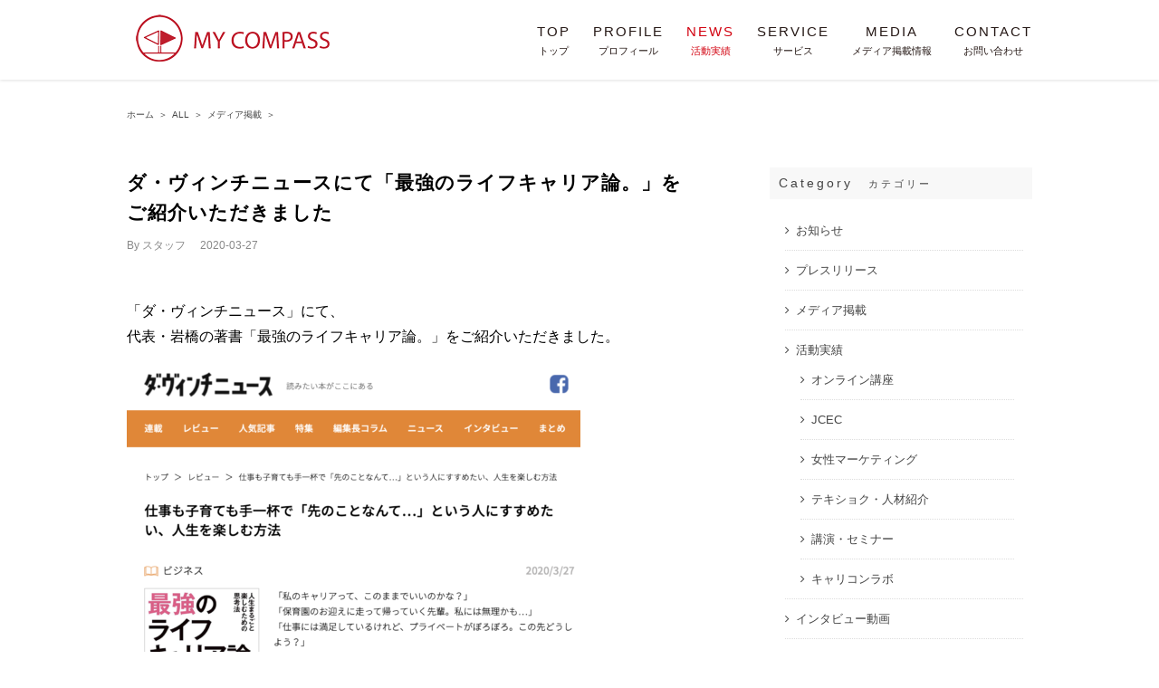

--- FILE ---
content_type: text/plain
request_url: https://www.google-analytics.com/j/collect?v=1&_v=j102&a=1736137452&t=pageview&_s=1&dl=https%3A%2F%2Fmycompass.co.jp%2Fall%2Fmedia%2Fpost22741%2F&ul=en-us%40posix&dt=%E3%83%80%E3%83%BB%E3%83%B4%E3%82%A3%E3%83%B3%E3%83%81%E3%83%8B%E3%83%A5%E3%83%BC%E3%82%B9%E3%81%AB%E3%81%A6%E3%80%8C%E6%9C%80%E5%BC%B7%E3%81%AE%E3%83%A9%E3%82%A4%E3%83%95%E3%82%AD%E3%83%A3%E3%83%AA%E3%82%A2%E8%AB%96%E3%80%82%E3%80%8D%E3%82%92%E3%81%94%E7%B4%B9%E4%BB%8B%E3%81%84%E3%81%9F%E3%81%A0%E3%81%8D%E3%81%BE%E3%81%97%E3%81%9F%20%7C%20%E6%A0%AA%E5%BC%8F%E4%BC%9A%E7%A4%BEMY%E3%82%B3%E3%83%B3%E3%83%91%E3%82%B9%E2%94%82%E5%A5%B3%E6%80%A7%E5%90%91%E3%81%91%E3%82%AD%E3%83%A3%E3%83%AA%E3%82%A2%E6%95%99%E8%82%B2%E3%83%BB%E3%82%B3%E3%83%9F%E3%83%A5%E3%83%8B%E3%83%86%E3%82%A3%E9%81%8B%E5%96%B6&sr=1280x720&vp=1280x720&_u=IEBAAEABAAAAACAAI~&jid=401479609&gjid=1621295136&cid=889624881.1769010168&tid=UA-92309827-1&_gid=607210859.1769010168&_r=1&_slc=1&z=709729353
body_size: -450
content:
2,cG-X0RW3BXYH1